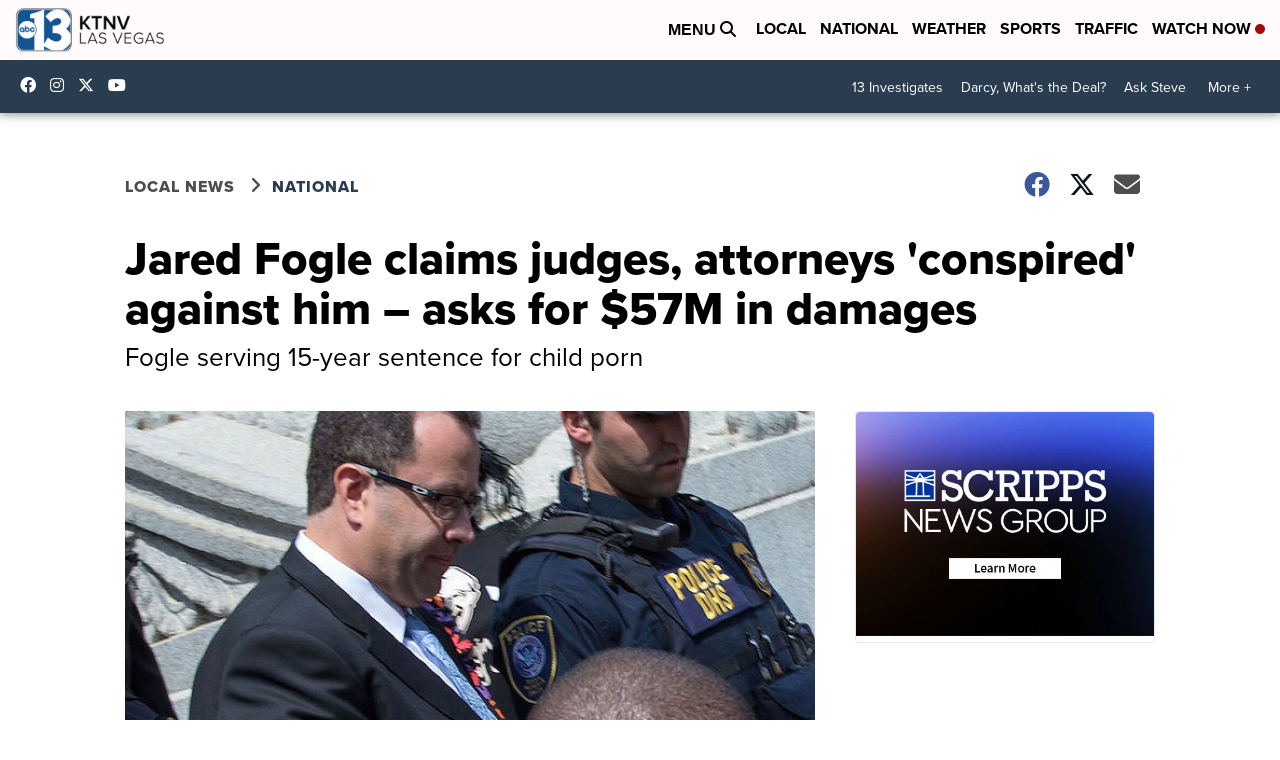

--- FILE ---
content_type: application/javascript; charset=utf-8
request_url: https://fundingchoicesmessages.google.com/f/AGSKWxWeQ1WbJt8jM7k6J3zRgr6AlrGJR71w_-28T7f9mY0ZhmiS-4b6XqpKzu-xTF5bKmUmOF4w1lom-byI4xOBiFpRL4xs6PCKLdslYOvaBy3_IEz2LCK-le7NHydGr7tbdViiVyvu777ruxe9U87gJsdmQU3LI0ncSJvyEGbb8CY8dQvR1sb2VflFjynA/_/ad_print./webads_/adsponsor./ad2/index./localcom-ad-
body_size: -1288
content:
window['d1a5b765-8cd1-428e-a48c-f86eb6dee401'] = true;